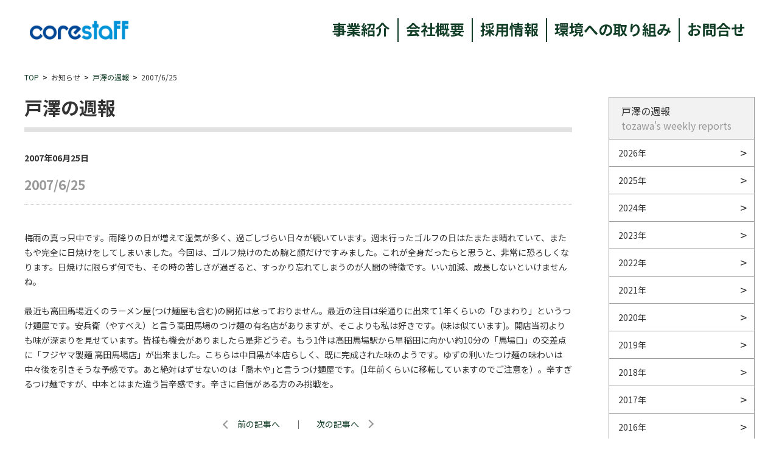

--- FILE ---
content_type: text/html; charset=utf-8
request_url: https://www.corestaff.co.jp/new/tozawa/detail/305
body_size: 22921
content:
<!DOCTYPE html><html lang="ja" prefix="og: http://ogp.me/ns# fb: http://ogp.me/ns/fb# article: http://ogp.me/ns/article#"><head>
<meta charset="UTF-8">
<meta content="width=device-width, initial-scale=1.0" name="viewport">
<title>2007/6/25 | コアスタッフ株式会社</title>
<meta content="" name="description">
<meta content="コアスタッフ株式会社,戸澤の週報" name="keywords">
<link href="https://fonts.googleapis.com" rel="preconnect">
<link crossorigin="" href="https://fonts.gstatic.com" rel="preconnect">
<link href="https://fonts.googleapis.com/css2?family=Noto+Sans+JP:wght@100;200;300;400;500;600;700;800;900&amp;display=swap" rel="stylesheet">
   <link href="/cms/corestaff/css/style.css" rel="stylesheet">
  <link href="/cms/corestaff/css/responsive.css" rel="stylesheet">
  <link href="/cms/corestaff/css/lower.css" rel="stylesheet">
  <link href="/cms/corestaff/css/add.css" rel="stylesheet">
<link href="/favicon.png" rel="icon" type="image/png">


<script src="/cms/corestaff/js/jquery-3.6.3.min.js"></script>
<script src="/cms/js/jquery.cookie.js" type="text/javascript"></script>
<script async="" src="/cms/js/site_async.js" type="text/javascript"></script>
<meta content="コアスタッフ株式会社" property="og:site_name">
<meta content="https://www.corestaff.co.jp/new/tozawa/detail/305" property="og:url">
<meta content="2007/6/25 | コアスタッフ株式会社" property="og:title">
<meta content="" property="og:description">
<meta content="" property="og:image">
<meta content="article" property="og:type">
<meta content="summary" name="twitter:card">





<script charset="UTF-8" defer="" src="/cms/js/smz_ma.js"></script>
<script>
__smz_ma={
	'hostname':'www.corestaff.co.jp'
	,'top_url':'/'
	,'is_internal':true
	,'bgcolor':'white'
};
</script>



<!-- ↓↓ cookie CDN ↓↓ -->
  <script crossorigin="anonymous" integrity="sha512-aUhL2xOCrpLEuGD5f6tgHbLYEXRpYZ8G5yD+WlFrXrPy2IrWBlu6bih5C9H6qGsgqnU6mgx6KtU8TreHpASprw==" referrerpolicy="no-referrer" src="https://cdnjs.cloudflare.com/ajax/libs/jquery-cookie/1.4.1/jquery.cookie.js"></script>
<!-- ↑↑ cookie CDN ↑↑ -->
<meta content="Cp2iwEwtFw0Se_xjB2wI-7fmzxnCk9ZHgo0hD2xr9TY" name="google-site-verification">

<!-- Google tag (gtag.js) -->
<script async="" src="https://www.googletagmanager.com/gtag/js?id=G-7CZ3YFKG5W"></script>
<script>
  window.dataLayer = window.dataLayer || [];
  function gtag(){dataLayer.push(arguments);}
  gtag('js', new Date());

  gtag('config', 'G-7CZ3YFKG5W');
</script>
<script>
  (function(i,s,o,g,r,a,m){i['GoogleAnalyticsObject']=r;i[r]=i[r]||function(){
  (i[r].q=i[r].q||[]).push(arguments)},i[r].l=1*new Date();a=s.createElement(o),
  m=s.getElementsByTagName(o)[0];a.async=1;a.src=g;m.parentNode.insertBefore(a,m)
  })(window,document,'script','https://www.google-analytics.com/analytics.js','ga');

  ga('create', 'UA-24896529-2', 'auto');
  ga('send', 'pageview');

</script>

<script async="" data-wovnio="key=DzroWy&amp;defaultLang=ja&amp;currentLang=ja&amp;urlPattern=path&amp;backend=true&amp;langParamName=wovn&amp;backendVersion=WOVN.proxy_0.14.1" src="https://j.wovn.io/1"></script><link href="https://www.corestaff.co.jp/new/tozawa/detail/305" hreflang="ja" rel="alternate"><link href="https://www.corestaff.co.jp/en/new/tozawa/detail/305" hreflang="en" rel="alternate"><link href="https://www.corestaff.co.jp/zh-CHS/new/tozawa/detail/305" hreflang="zh-Hans" rel="alternate"><link href="https://www.corestaff.co.jp/zh-CHT/new/tozawa/detail/305" hreflang="zh-Hant" rel="alternate"><link href="https://www.corestaff.co.jp/th/new/tozawa/detail/305" hreflang="th" rel="alternate"></head>

<body>


<div class="forcms_block"><header class="header_pc"><!-- ↓↓ トップ固定用 ↓↓ -->
<div class="header_inr container" id="header_fix">
<a class="header_logo" href="/"><img alt="corestaff TOP" src="/cms/corestaff/img/common/logo01.png"></a>
<div class="header_nav_cnt">
<div class="header_nav_up">
<a class="ec_link" href="https://www.zaikostore.com/zaikostore/" target="_blank">
<div class="txt"><span>半導体・電子部品<br>
モジュール製品の通販サイト</span></div>
<img alt="corestaffONLINE" src="/cms/corestaff/img/top/logo02.png"></a>
<!--<a class="language" href="#"><span>English</span><span>▽</span></a>--><!--
<div class="wovn-wrap">
<div class="wovn-languages"></div>
</div>
--></div>

<div class="header_nav_down">
<ul class="nav_menu">
<li class="item">
<a href="/service">事業紹介</a>
</li>
<li class="item">
<a href="/company">会社概要</a>
</li>
<li class="item JP only">
<a href="/recruit">採用情報</a>
</li>
<li class="item">
<a href="/company/environment">環境への取り組み</a>
</li>
<li class="item">
<a href="/contact">お問合せ</a>
</li>
</ul>
</div>
</div>
</div>
<!-- ↑↑ トップ固定用 ↑↑ --><!-- ↓↓ スクロール時表示用 ↓↓ -->

<div id="header_scroll">
<div class="container cnt">
<a class="header_logo" href="/"><img alt="corestaff TOP" src="/cms/corestaff/img/common/logo01.png"></a>
<ul class="nav_menu">
<li class="item">
<a href="/service">事業紹介</a>
</li>
<li class="item">
<a href="/company">会社概要</a>
</li>
<li class="item JP only">
<a href="/recruit">採用情報</a>
</li>
<li class="item">
<a href="/company/environment">環境への取り組み</a>
</li>
<li class="item">
<a href="/contact">お問合せ</a>
</li>
</ul>
</div>
</div>
<!-- ↑↑ スクロール時表示用 ↑↑ --></header>
<!-- ↓↓ レスポンシブ1000px以下用 ↓↓ -->

<header class="header_sp" id="header_sp">
<div class="header_inr container">
<a class="header_logo" href="/"><img alt="corestaff TOP" src="/cms/corestaff/img/common/logo01.png"></a>
<button class="burger"><span class="burger_center">　</span></button></div>

<div class="sp_nav">
<ul class="nav_menu">
<li class="item">
<a href="/service">事業紹介</a>
</li>
<li class="item">
<a href="/company">会社概要</a>
</li>
<li class="item JP only">
<a href="/recruit">採用情報</a>
</li>
<li class="item">
<a href="/company/environment">環境への取り組み</a>
</li>
<li class="item">
<a href="/contact">お問合せ</a>
</li>
<!--<li class="item">
<a class="language" href="#"><span>English</span><span>▽</span></a>
</li>-->
</ul>
<a class="ec_link" href="https://www.zaikostore.com/zaikostore/" target="_blank">
<div class="txt"><span>半導体・電子部品<br>
モジュール製品の通販サイト</span></div>
<img alt="corestaffONLINE" src="/cms/corestaff/img/top/logo02.png"></a>
</div>
</header>
<!-- ↑↑ レスポンシブ1000px以下用 ↑↑ --></div>

<main>

<script src="/cms/lib/js/structured_data/breadcrumbs.js"></script>
<div class="container">
<nav class="forcms_block" id="breadcrumb">
    <ol class="breadcrumb-list" role="list"><!-- パンくずリンク　<span class="breadcrumb-item"><a href="/">TOP</a></span> -->
<li class="breadcrumb-item"><a href="/">TOP</a></li><!--パンくずリンク
<span>&gt;</span>
--><!--パンくずラベル
<span>お知らせ</span>
-->
<li class="breadcrumb-item">お知らせ</li><!--パンくずリンク
<span>&gt;</span>
--><!-- パンくずリンク　<span class="breadcrumb-item"><a href="/new/tozawa">戸澤の週報</a></span> -->
<li class="breadcrumb-item"><a href="/new/tozawa">戸澤の週報</a></li><!--パンくずリンク
<span>&gt;</span>
--> <!--パンくずラベル
<span>2007/6/25</span>
-->
<li class="breadcrumb-item">2007/6/25</li></ol>
</nav>
</div>

  <div class="flex_col container">
  <div class="col_left">
<div class="forcms_block">
<h1 class="page_head">戸澤の週報</h1>
<p class="font-bold">2007年06月25日</p>

<h2 class="article_title">2007/6/25</h2>
<section class="article_detail">

梅雨の真っ只中です。雨降りの日が増えて湿気が多く、過ごしづらい日々が続いています。週末行ったゴルフの日はたまたま晴れていて、またもや完全に日焼けをしてしまいました。今回は、ゴルフ焼けのため腕と顔だけですみました。これが全身だったらと思うと、非常に恐ろしくなります。日焼けに限らず何でも、その時の苦しさが過ぎると、すっかり忘れてしまうのが人間の特徴です。いい加減、成長しないといけませんね。<br><br>最近も高田馬場近くのラーメン屋(つけ麺屋も含む)の開拓は怠っておりません。最近の注目は栄通りに出来て1年くらいの「ひまわり」というつけ麺屋です。安兵衛（やすべえ）と言う高田馬場のつけ麺の有名店がありますが、そこよりも私は好きです。(味は似ています)。開店当初よりも味が深まりを見せています。皆様も機会がありましたら是非どうぞ。もう1件は高田馬場駅から早稲田に向かい約10分の「馬場口」の交差点に「フジヤマ製麺 高田馬場店」が出来ました。こちらは中目黒が本店らしく、既に完成された味のようです。ゆずの利いたつけ麺の味わいは中々後を引きそうな予感です。あと絶対はずせないのは「喬木や｣と言うつけ麺屋です。(1年前くらいに移転していますのでご注意を）。辛すぎるつけ麺ですが、中本とはまた違う旨辛感です。辛さに自信がある方のみ挑戦を。

<div class="ta-c pager">

	<div class="btn-prev"><a href="https://www.corestaff.co.jp/new/tozawa/detail/304">前の記事へ</a></div>

｜

	<div class="btn-next"><a href="https://www.corestaff.co.jp/new/tozawa/detail/306">次の記事へ</a></div>

</div>
</section>

</div>
  </div>
  <div class="col_right">
<style>
.side_menu .item a{
    position: relative;
    }
.side_menu .item a:after{
    content: ">";
    width: 11px;
    position: absolute;
    top: 50%;
    right: 12px;
    transform: translateY(-50%);
    font-size: 20px;
}
</style>
<div class="forcms_block Archive">
  <ul class="side_menu">
    <li class="menu_head">戸澤の週報<span class="head_sub">tozawa's weekly reports</span></li>


    <li class="item">
      <a href="https://www.corestaff.co.jp/new/tozawa/date/2026">2026年<!--(5)--></a>
    </li>


    <li class="item">
      <a href="https://www.corestaff.co.jp/new/tozawa/date/2025">2025年<!--(52)--></a>
    </li>


    <li class="item">
      <a href="https://www.corestaff.co.jp/new/tozawa/date/2024">2024年<!--(53)--></a>
    </li>


    <li class="item">
      <a href="https://www.corestaff.co.jp/new/tozawa/date/2023">2023年<!--(51)--></a>
    </li>


    <li class="item">
      <a href="https://www.corestaff.co.jp/new/tozawa/date/2022">2022年<!--(52)--></a>
    </li>


    <li class="item">
      <a href="https://www.corestaff.co.jp/new/tozawa/date/2021">2021年<!--(54)--></a>
    </li>


    <li class="item">
      <a href="https://www.corestaff.co.jp/new/tozawa/date/2020">2020年<!--(53)--></a>
    </li>


    <li class="item">
      <a href="https://www.corestaff.co.jp/new/tozawa/date/2019">2019年<!--(52)--></a>
    </li>


    <li class="item">
      <a href="https://www.corestaff.co.jp/new/tozawa/date/2018">2018年<!--(52)--></a>
    </li>


    <li class="item">
      <a href="https://www.corestaff.co.jp/new/tozawa/date/2017">2017年<!--(51)--></a>
    </li>


    <li class="item">
      <a href="https://www.corestaff.co.jp/new/tozawa/date/2016">2016年<!--(53)--></a>
    </li>


    <li class="item">
      <a href="https://www.corestaff.co.jp/new/tozawa/date/2015">2015年<!--(51)--></a>
    </li>


    <li class="item">
      <a href="https://www.corestaff.co.jp/new/tozawa/date/2014">2014年<!--(52)--></a>
    </li>


    <li class="item">
      <a href="https://www.corestaff.co.jp/new/tozawa/date/2013">2013年<!--(52)--></a>
    </li>


    <li class="item">
      <a href="https://www.corestaff.co.jp/new/tozawa/date/2012">2012年<!--(53)--></a>
    </li>


    <li class="item">
      <a href="https://www.corestaff.co.jp/new/tozawa/date/2011">2011年<!--(44)--></a>
    </li>


    <li class="item">
      <a href="https://www.corestaff.co.jp/new/tozawa/date/2010">2010年<!--(53)--></a>
    </li>


    <li class="item">
      <a href="https://www.corestaff.co.jp/new/tozawa/date/2009">2009年<!--(52)--></a>
    </li>


    <li class="item">
      <a href="https://www.corestaff.co.jp/new/tozawa/date/2008">2008年<!--(53)--></a>
    </li>


    <li class="item">
      <a href="https://www.corestaff.co.jp/new/tozawa/date/2007">2007年<!--(51)--></a>
    </li>


    <li class="item">
      <a href="https://www.corestaff.co.jp/new/tozawa/date/2006">2006年<!--(37)--></a>
    </li>


    <li class="item">
      <a href="https://www.corestaff.co.jp/new/tozawa/date/2005">2005年<!--(43)--></a>
    </li>


    <li class="item">
      <a href="https://www.corestaff.co.jp/new/tozawa/date/2004">2004年<!--(52)--></a>
    </li>


    <li class="item">
      <a href="https://www.corestaff.co.jp/new/tozawa/date/2003">2003年<!--(52)--></a>
    </li>


    <li class="item">
      <a href="https://www.corestaff.co.jp/new/tozawa/date/2002">2002年<!--(52)--></a>
    </li>


    <li class="item">
      <a href="https://www.corestaff.co.jp/new/tozawa/date/2001">2001年<!--(44)--></a>
    </li>

  </ul>
</div>

<div class="forcms_block"><div class="bnr_cnt">
<ul class="bnr_wrap JP only">
<li class="bnr_item">
<a href="https://www.zaikostore.com/zaikostore/" target="_blank"><img alt="corestaffONLINE" src="/cms/corestaff/img/common/bnr01.png"></a>
</li>
<li class="bnr_item">
<a href="/recruit"><img alt="採用情報" src="/cms/corestaff/img/common/bnr02.jpg"></a>
</li>
<li class="bnr_item">
<a href="/cs_office"><img alt="コアスタッフの風景" src="/cms/corestaff/img/common/bnr03.png"></a>
</li>
<li class="bnr_item">
<a href="/new/tozawa"><img alt="戸澤の週報" src="/cms/corestaff/img/common/bnr04.jpg"></a>
</li>
<li class="bnr_item">
<a href="/company/csr/sdgs"><img alt="社会貢献活動" src="/cms/corestaff/img/common/bnr05.png"></a>
</li>
<li class="bnr_item">
<a href="/cms/event/1st_ZeroHub/"><img alt="物流センター" src="/cms/corestaff/img/common/bnr08.png"></a>
</li>
<li class="bnr_item">
<a href="/contact/form/MM"><img alt="メールマガジン登録" src="/cms/corestaff/img/common/bnr07.png"></a>
</li>
</ul>

<ul class="bnr_wrap EN only">
<li class="bnr_item">
<a href="https://www.zaikostore.com/zaikostore/" target="_blank"><img alt="corestaffONLINE" src="/cms/corestaff/img/common/bnr01_En.png"></a>
</li>
</ul>
</div>
</div>
  </div>
  <div class="to_top">
    <button class="top_btn"><img alt="" src="/cms/corestaff/img/common/top_arrow.png"></button>
  </div>
</div>
</main>


<div class="forcms_block"><footer class="footer default_footer">
<div class="container">
<div class="footer_menu_up">
<a class="top_link" href="/"><img alt="" src="/cms/corestaff/img/common/logo01.png"></a>
<ul class="ftmenu_up_nav">
<li class="item">
<a href="/rule">ご利用規約</a>
</li>
<li class="item">
<a href="/privacy">プライバシーポリシー</a>
</li>
<li class="item">
<a href="/contact">お問合せ</a>
</li>
<li class="item JP only">
<a href="/policy">反社会的勢力への基本方針</a>
</li>
</ul>

<p class="copy"><small>Copyright © corestaff Co.,Ltd. All Rights Reserved.</small></p>
</div>

<div class="footer_menu_down">
<div class="ftmenu_down_nav d_nav_1">
<p class="head">コアスタッフ株式会社</p>

<ul class="address">
<li>〒171-0022</li>
<li>東京都豊島区南池袋1-16-15<br>
ダイヤゲート池袋8F</li>
<li>TEL：03-5954-1360<br>FAX：03-5954-1363</li>
<li>mail：info@corestaff.co.jp</li>
</ul>

<p class="head JP only">古物営業法に基づく表記</p>

<ul class="antique JP only">
<li>氏名又は名称：</li>
<li>コアスタッフ株式会社</li>
<li>古物商許可番号：</li>
<li>東京都公安委員会 第305511408430号</li>
<li>交付 平成26年10月7日</li>
</ul>
</div>

<div class="ftmenu_down_nav d_nav_2">
<p class="head">会社案内</p>

<ul>
<li>
<a href="/company">会社概要</a>
</li>
<li>
<a href="/company/history">沿革</a>
</li>
<li class="JP only">
<a href="/service/info">サービス案内</a>
</li>
<li class="JP only">
<a href="/vision">当社の進む道</a>
</li>
<li>
<a href="/company/environment">環境品質への取り組み</a>
</li>
<li class="JP only">
<a href="/cs_office">コアスタッフの風景</a>
</li>
<li class="JP only">
<a href="/new/tozawa">戸澤の週報</a>
</li>
<li class="JP only">
<a href="/new/topics">製品リリース</a>
</li>
<li class="JP only">
<a href="/new/info">お知らせ</a>
</li>
<li class="JP only">
<a href="/about/press">プレスリリース・メディア掲載</a>
</li>
</ul>
</div>

<div class="ftmenu_down_nav d_nav_3">
<p class="head">事業内容</p>

<ul>
<li>
<a href="https://www.zaikostore.com/zaikostore/maker" target="_blank">代理店販売</a>
</li>
<li class="JP only">
<a href="https://www.zaikostore.com/zaikostore/jsp/hitotsu/index.jsp" target="_blank">ひとつから</a>
</li>
<li class="JP only">
<a href="https://www.zaikostore.com/zaikostore/ryosan_support" target="_blank">量産サポート</a>
</li>
<li>
<a href="https://www.zaikostore.com/zaikostore" target="_blank">CoreStaff ONLINE</a>
</li>
<li class="JP only">
<a href="https://www.zaikostore.com/zaikostore/altSearchTop" target="_blank">おきかえる</a>
</li>
<li class="JP only">
<a href="https://www.zaikostore.com/zaikostore/service/otorioki" target="_blank">おとりおき</a>
</li>
<li class="JP only">
<a href="https://www.corestaff.co.jp/cms/CoreONLINE/service/select/" target="_blank">せれくと</a>
</li>
<li class="JP only">
<a href="https://www.zaikostore.com/zaikostore/bomImport/contents" target="_blank">部品表（BOM）一括検索</a>
</li>
</ul>
</div>

<div class="ftmenu_down_nav d_nav_4">
<p class="head">サービス</p>

<ul>
<li class="JP only">
<a href="/service/info">サービス案内</a>
</li>
<li class="JP only">
<a href="https://www.zaikostore.com/zaikostore/jsp/hitotsu/index.jsp" target="_blank">ひとつから</a>
</li>
<li>
<a href="/service/urgent">緊急調達</a>
</li>
<li>
<a href="/service/24-hourrelay">24時間緊急調達リレー</a>
</li>
<li>
<a href="/service/guarantee">品質保証・解析サービス</a>
</li>
<li>
<a href="https://www.zaikostore.com/zaikostore/service/surplusStock_itaku" target="_blank">余剰在庫削減</a>
</li>
<li class="JP only">
<a href="/service/omatome">おまとめ便（代理購入）</a>
</li>
<li class="JP only">
<a href="/service/logistics">物流業務受託</a>
</li>
<li class="JP only">
<a href="/service/mimamori">みまもりくん</a>
</li>
<li class="JP only">
<a href="/service/EOLSearch">EOL品継続調査サービス</a>
</li>
<li class="JP only">
<a href="https://www.zaikostore.com/zaikostore/webDelivery/harnessInput">ハーネスWeb便</a>
</li>
</ul>
</div>

<div class="ftmenu_down_nav d_nav_5 isPC"><img alt="" class="QA" src="/cms/corestaff/img/common/iso_14001_2015.png">
<div class="asr_wrap"><img alt="" class="ASR" src="/cms/corestaff/img/common/iso_27001.png">
<p>JIS Q 27001:2023（ISO/IEC　27001:2022）</p>

<p>登録番号：J0372</p>

<p class="JP only">各事業所の登録範囲：本社経営企画部</p>
</div>
</div>
</div>

<div class="footer_menu_tablet">
<div class="ftmenu_down_nav d_nav_6">
<p class="head">コアスタッフ株式会社</p>

<ul class="address">
<li>〒171-0022</li>
<li>東京都豊島区南池袋1-16-15 ダイヤゲート池袋8F</li>
<li>TEL：03-5954-1360 / FAX：03-5954-1363</li>
<li>mail：info@corestaff.co.jp</li>
</ul>
</div>

<div class="ftmenu_down_nav d_nav_7 JP only">
<p class="head">古物営業法に基づく表記</p>

<ul class="antique">
<li>氏名又は名称：</li>
<li>コアスタッフ株式会社</li>
<li>古物商許可番号：</li>
<li>東京都公安委員会 第305511408430号</li>
<li>交付 平成26年10月7日</li>
</ul>
</div>
</div>

<div class="tab_copy isSP">
<div class="ftmenu_down_nav d_nav_5"><img alt="" class="QA" src="/cms/corestaff/img/common/iso_14001_2015.png">
<div class="asr_wrap"><img alt="" class="ASR" src="/cms/corestaff/img/common/iso_27001.png">
<p>JIS Q 27001:2014（ISO/IEC　27001:2013）</p>

<p>登録番号：J0372</p>

<p class="JP only">各事業所の登録範囲：本社経営企画部</p>
</div>
</div>

<p class="copy"><small>Copyright © corestaff Co.,Ltd. All Rights Reserved.</small></p>
</div>
</div>
</footer>
<!-- ↓↓ w750px以下スマートフォン用 ↓↓ -->

<footer class="footer sp_w750_footer">
<div class="container">
<ul class="ftmenu_up_nav">
<li class="item">
<a href="/company">会社案内</a>
</li>
<li class="item">
<a href="/rule">ご利用規約</a>
</li>
<li class="item">
<a href="/company/csr">社会貢献</a>
</li>
<li class="item">
<a href="/privacy">プライバシーポリシー</a>
</li>
<li class="item">
<a href="/service">事業紹介</a>
</li>
<li class="item">
<a href="/contact">お問合せ</a>
</li>
<li class="item JP only">
<a href="/service/info">サービス案内</a>
</li>
<li class="item JP only">
<a href="/policy">反社会的勢力の基本方針</a>
</li>
<li class="item JP only">
<a href="/new/topics">製品リリース</a>
</li>
<li class="item JP only">
<a href="/new/info">お知らせ</a>
</li>
</ul>

<div class="ftmenu_down_nav d_nav_1">
<p class="head">コアスタッフ株式会社</p>

<ul class="address">
<li>〒171-0022</li>
<li>東京都豊島区南池袋1-16-15 ダイヤゲート池袋8F</li>
<li>TEL：03-5954-1360 / FAX：03-5954-1363</li>
<li>mail：info@corestaff.co.jp</li>
</ul>

<p class="head JP only">古物営業法に基づく表記</p>

<ul class="antique JP only">
<li>氏名又は名称：</li>
<li>コアスタッフ株式会社</li>
<li>古物商許可番号：</li>
<li>東京都公安委員会 第305511408430号</li>
<li>交付 平成26年10月7日</li>
</ul>
</div>

<div class="ftmenu_down_nav d_nav_5"><img alt="" class="QA" src="/cms/corestaff/img/common/iso_14001_2015.png">
<div class="asr_wrap"><img alt="" class="ASR" src="/cms/corestaff/img/common/iso_27001.png">
<p>JIS Q 27001:2023（ISO/IEC　27001:2022）</p>

<p>登録番号：J0372</p>

<p class="JP only">各事業所の登録範囲：本社経営企画部</p>
</div>
</div>

<div class="footer_menu_up">
<a class="top_link" href="/"><img alt="" src="/cms/corestaff/img/common/logo01.png"></a>
<p class="copy"><small>Copyright © corestaff Co.,Ltd. All Rights Reserved.</small></p>
</div>
</div>
</footer>
<!-- ↑↑ w750px以下スマートフォン用 ↑↑ --></div>


    
<!-- ↓↓ スクリプト関連 ↓↓ -->

<link href="https://cdn.jsdelivr.net/npm/swiper@9/swiper-bundle.min.css" rel="stylesheet">
<script src="https://cdn.jsdelivr.net/npm/swiper@9/swiper-bundle.min.js"></script>
<link href="https://unpkg.com/aos@2.3.1/dist/aos.css" rel="stylesheet">
<script src="https://unpkg.com/aos@2.3.1/dist/aos.js"></script>
<script src="/cms/corestaff/js/script.js"></script>   



</body></html>

--- FILE ---
content_type: text/css
request_url: https://www.corestaff.co.jp/cms/corestaff/css/style.css
body_size: 12976
content:
* {
  margin: 0;
  padding: 0;
  box-sizing: border-box;
}

img {
  display: block;
  max-width: 100%;
  height: auto;
}

button {
  background-color: transparent;
  border: none;
  cursor: pointer;
  outline: none;
  padding: 0;
  appearance: none;
}

ul,
li {
  list-style: none;
}

html,
body {
  color: #133E27;
  font-size: 24px;
  font-family: "Noto Sans JP", "sans-serif";
  width: 100%;
  margin: 0 auto;
  overflow-x: hidden;
}

.cnt_txt {
  font-size: 31px;
  margin: 0 0 20px;
}

a {
  text-decoration: none;
  color: #133E27;
}

.container-1200 {
  max-width: 1200px;
  margin: 0 auto;
}

.container {
  max-width: 1200px;
  margin: 0 auto;
  /* box-sizing: content-box; */
}

.img_wrap {
  width: 100%;
  margin: 0 auto;
  margin-top: -35px;
}

header {
  position: fixed;
  top: 0;
  left: 0;
  right: 0;
  margin: 0 auto;
  z-index: 10;
}

.header_sp {
  display: none;
}

.header_inr {
  display: flex;
  justify-content: space-between;
}

.header_logo {
  width: 200px;
  height: 200px;
  background-color: #FAFCF8;
  display: flex;
  justify-content: center;
  /* 水平方向の中央揃え */
  align-items: center;
  /* 垂直方向の中央揃え */
}

.header_logo img {
  width: 90%;
  margin: 0 auto;
}

.header_nav_up {
  display: flex;
  justify-content: flex-end;
}

.ec_link {
  color: #FAFCF8;
  display: flex;
  align-items: center;
  font-size: 19px;
  line-height: 23.25px;
  background-color: #132427;
  padding: 25px 15px;
}

.ec_link .txt {
  margin-right: 20px;
  text-align: right;
}

.ec_link img {
  width: 165px;
}

.language span {
  display: block;
}

.language {
  display: flex;
  justify-content: center;
  align-items: center;
  padding: 0 15px;
}

.nav_menu {
  display: flex;
  justify-content: flex-end;
  align-items: center;
  padding-right: 15px;
  height: 100px;
}

.nav_menu .item {
  margin-right: 12px;
  padding-right: 12px;
  border-right: solid 2px;
  font-weight: bold;
  padding-bottom: 4px;
}

/* 最新のsafari用 */

_::-webkit-full-page-media, _:future, :root .nav_menu .item {
	padding-bottom: 0;
}

/* // 古いsafari用 */

@media screen and (-webkit-min-device-pixel-ratio:0) {
	::i-block-chrome, .nav_menu .item {
		padding-bottom: 0;
	}
}

.nav_menu .item:last-child {
  margin-right: 0;
  padding-right: 0;
  border-right: none;
}

#header_scroll {
  position: fixed;
  top: 0;
  left: 0;
  right: 0;
  margin: 0 auto;
  z-index: 10;
  background-color: #fff;
  display: none;
}

#header_scroll .cnt {
  display: flex;
  justify-content: space-between;
  align-items: center;
  padding: 30px 0;
}

#header_scroll .header_logo {
  background-color: transparent;
  width: 180px;
  height: auto;
}

#header_scroll .nav_menu {
  height: auto;
}

section {
  padding: 100px 0 130px;
}

.MV {
  background-image: url(/cms/corestaff/img/top/MVbg.jpg);
  background-size: cover;
  background-position: center center;
  padding: 245px 0 365px;
}

.MV_message h1 {
  font-size: 65px;
  line-height: 100px;
}

.MV_message h1.txt span {
  background-color: rgba(250, 252, 248, .8);
  padding: 0px 40px 0px;
  width: fit-content;
  display: block;
}

.MV_message .txt span:nth-of-type(2) {
  margin: 0 0 90px;
}

.MV_message .en {
  font-family: "Segoe Print";
  font-weight: bold;
  background-color: rgba(250, 252, 248, .8);
  padding: 8px 60px;
  -webkit-box-decoration-break: clone;
  box-decoration-break: clone;
}

.sec_head {
  font-size: 91px;
}

.AboutUs {
  background-color: #004795;
  position: relative;
}

.AboutUs::before {
  content: "";
  width: 0;
  height: 0;
  border-style: solid;
  border-width: 0 0 200px 100vw;
  border-color: transparent transparent #004895 transparent;
  position: absolute;
  top: -198px;
  left: 0;
}

.AboutUs,
.AboutUs a {
  color: #FAFCF8;
}

.readmore {
  position: relative;
  margin-left: 25px;
  font-size: 31px;
}

.readmore::before {
  content: "";
  width: 0;
  height: 0;
  border-style: solid;
  border-width: 15px 0 15px 20px;
  border-color: transparent transparent transparent #fafcf8;
  position: absolute;
  left: -25px;
  top: 50%;
  transform: translateY(-50%);
}

.about_img {
  width: 800px;
  margin-right: 100px;
  margin-left: auto;
}

.side_btns {
  position: fixed;
  right: -40px;
  bottom: 67px;
  z-index: 5;
  display: none;
}

.side_btns .item {
  width: 335px;
  display: flex;
  align-items: center;
  background-color: #FAFCF8;
  color: #133E27;
  border-radius: 40px 0 0 40px;
  padding: 4px;
  margin: 0 0 30px;
  transition: .3s;
  line-height: 1.1;
}

.side_btns .item:hover {
  transform: translateX(-40px);
}

.side_btns li:last-child .item {
  margin: 0 0 0;
}

.side_btns .btn_icon {
  width: 74px;
  margin-right: 20px;
}

.logo3 {
  width: 170px;
}

.Online {
  background-color: #AAD4E8;
  position: relative;
}

.Online::before {
  content: "";
  width: 0;
  height: 0;
  border-style: solid;
  border-width: 200px 0 0 100vw;
  border-color: transparent transparent transparent #AAD4E8;
  position: absolute;
  top: -198px;
  left: 0;
}

.Online .cnt_txt {
  margin: 0;
  width: fit-content;
}

.Online .readmore {
  margin-left: auto;
  text-align: right;
  display: block;
  width: fit-content;
  margin-top: 20px;
}

.arrow_g::before {
  border-width: 15px 0 15px 20px;
  border-color: transparent transparent transparent #133E27;
}

.sec_head img {
  width: 480px;
  margin: 0 0 50px;
}

.Company {
  padding: 100px 0 400px;
  color: #FAFCF8;
  background-color: #132427;
  background-image: url(/cms/corestaff/img/top/company_img.png);
  background-size: 900px;
  background-repeat: no-repeat;
  background-position: right top;
  position: relative;

}

.Company::before {
  content: "";
  width: 0;
  height: 0;
  border-style: solid;
  border-width: 0 0 200px 100vw;
  border-color: transparent transparent #132427 transparent;
  position: absolute;
  top: -198px;
  left: 0;
}

.Company::after {
  content: "";
  width: 200vw;
  height: 220px;
  position: absolute;
  bottom: -90px;
  left: -10vw;
  right: 0;
  margin: 0 auto;
  z-index: 2;
  background-color: #132427;
  filter: blur(40px);
}

.Company .readmore {
  color: #FAFCF8;
}

.online_img {
  width: 769px;
  margin-left: 30px;
}

.recruit {
  padding: 220px 0;
  background-image: url(/cms/corestaff/img/top/recruit_bg.jpg);
  background-size: cover;
  background-position: top center;
}

.rec_cnt {
  background-color: rgba(250, 252, 248, .75);
  text-align: left;
  width: fit-content;
  padding: 40px 0;
  margin: 0 auto;
}

.rec_cnt .head {
  font-size: 91px;
  font-weight: bold;
  line-height: 121px;
  margin: 0 0 45px;
  text-align: center;
}

.rec_cnt .txt {
  font-size: 31px;
  line-height: 54px;
  padding: 0 50px;
  margin: 0 0 50px;
}

.rec_cnt .readmore {
  display: block;
  width: fit-content;
  margin: 0 auto;
}

.Topics {
  background-color: #AAD4E8;
}

.Topics .sec_head {
  margin: 0 0 46px;
}

.slide_item {
  display: flex;
  align-items: flex-start;
}

.slide_img {
  width: 460px;
  margin-right: 50px;
}

.slide_cnt .head {
  font-size: 60px;
  line-height: 105px;
  font-weight: bold;
}

.slide_cnt .txt {
  font-size: 31px;
  line-height: 54.25px;
  margin: 0 0 30px;
}

.footer {
  background-color: #fff;
  padding: 20px 0;
  border-top: solid 1px #133E27;
  color: #000;
}

.footer a {
  color: #000;
}

.footer_menu_up {
  display: flex;
  align-items: center;
  margin: 0 0 35px;
}

.top_link {
  width: 213px;
  margin-right: 35px;
}

.ftmenu_up_nav {
  display: flex;
}

.ftmenu_up_nav .item {
  font-size: 16px;
  margin-right: 15px;
  line-height: 28px;
}

.ftmenu_up_nav .item:last-child {
  margin-right: 0;
}

.copy {
  font-size: 12px;
  line-height: 21px;
  margin: 0 0 0 auto;
}

.footer_menu_down {
  display: flex;
  justify-content: space-between;
}

.ftmenu_down_nav {
  font-size: 15px;
  line-height: 28px;
}

.ftmenu_down_nav:last-child {
  margin-right: 0;
}

.ftmenu_down_nav .head {
  font-weight: bold;
}

.address {
  margin: 0 0 30px;
}

.QA,
.ASR {
  width: 200px;
  margin: 0 auto;
}

.isSP {
  display: none;
}

.Topics {
  position: relative;
}

.to_top {
  max-width: 1200px;
  width: 100%;
  position: absolute;
  bottom: 0;
  left: 0;
  right: 0;
  margin: auto;
}

.top_btn {
  display: block;
  margin-right: 0;
  margin-left: auto;
  background-color: #133E27;
  padding: 20px;
}

.top_btn img {
  width: 28px;
}

.sp_w750_footer {
  display: none;
}

/*----------------------------
scroll_up ｜下から上へ出現
----------------------------*/
/* <!-- ↓↓ エフェクト用 ↓↓ --> */
.scroll_up {
  transition: 0.5s ease-in-out;
  transform: translateY(30px);
  opacity: 0;
}

.scroll_up.on {
  transform: translateY(0);
  opacity: 1.0;
}

/* <!-- ↑↑ エフェクト用 ↑↑ --> */


/* <!-- ↓↓ スライドカスタマイズ用 ↓↓ --> */
.swiper-container {
  position: relative;
  margin: 0 93px;
}

.swiper-container [class^="swiper-button-"]::after {
  content: "";
}

.swiper-container [class^="swiper-button-"] {
  width: 43px;
  height: 62px;
}

.swiper-container .swiper-button-prev {
  left: -93px;
}

.swiper-container .swiper-button-next {
  right: -93px;
}

/* <!-- ↑↑ スライドカスタマイズ用 ↑↑ --> */

/* TOP NEWS */

.news_img {
  width: 882px;
  margin: 0 auto;
}

.news {
  padding: 200px 0;
  background-color: #FAFCF8;
  position: relative;
}

.news::after {
  content: "";
  width: 200vw;
  height: 250px;
  position: absolute;
  top: -110px;
  left: -10vw;
  right: 0;
  margin: 0 auto;
  z-index: 2;
  background-color: #FAFCF8;
  filter: blur(40px);
}

.news .news_container {
  max-width: 1200px;
  margin: 0 auto;
}

.news .news_heading_box {
  display: flex;
  justify-content: space-between;
  margin-bottom: 1em;
  align-items: center;
}

.news .news_heading_box h2 {
  font-size: 18px;
}

.news .news_heading_box h2 span {
  font-size: 12px;
  display: block;
  width: fit-conten;
  font-weight: 400;
}

.r_content {
  display: flex;
  gap: 10px;
}

.list_more_btn {
  position: relative;
  font-size: 12px;
  display: inline-block;
  border: solid 1px #cdcdcd;
  padding: 0.2em 10px 0.2em 24px;
}

.list_more_btn:hover {
  border: solid 1px #7799cc;
  background-color: #f4faff;
  color: #2255aa;
}

.list_more_btn:before {
  content: "";
  position: absolute;
  top: 50%;
  left: 10px;
  transform: translateY(-50%);
  border: 4px solid transparent;
  border-left: 6px solid #0092D6;
}

.news .news_content {
  display: flex;
  gap: 20px;
  font-size: 14px;
  padding: 1em 0;
  border-top: 1px dotted #333333;
}

.news .news_content:last-child {
  border-bottom: 1px dotted #333333;
}

.news .news_content .date {
  font-weight: bold;
}

.news .news_content .title a {
  position: relative;
  display: flex;
  align-items: center;
  gap: 10px;
}

.news .news_content .title a span {
    display: block;
}

.news .news_content .title a:hover {
  color: #2255aa;
  text-decoration: underline;
}

.news .news_content .title a:before {
  content: "";
  display: block;
  border: 4px solid transparent;
  border-left: 6px solid #0092D6;
}

.footer_menu_tablet {
  display: none;
}


/*add 20230731*/

.news .news_content .title a span.smzpreview-article_data_baroon_s {
    display:inline-block;
}

.news .news_content .title a span.smzpreview-article_data_baroon_s span.smzpreview-baroon {
    display:none;
}
.news .news_content .title a span.smzpreview-article_data_baroon_s:hover span.smzpreview-baroon {
    display:inline-block;
}
/* プレビュー画面用 */
.cke_editable .container.scroll_up {
    opacity: 1.0;
}
dd .smzpreview-article_data_status {
    height: auto;
}
/* 20231101 ADD */
.wovn-wrap {
    display: flex;
    justify-content: center;
    align-items: center;
    padding: 0 15px;
}
.wovn-languages.wovn-is-visible {
    display: flex !important;
    width: 120px;
}
.wovn-wrap .wovn-languages.wovn-is-visible::after {
    content: "▽";
    display: flex;
    justify-content: center;
    align-items: center;
}
.wovn-wrap ul.wovn-lang-list li.wovn-switch:not(.selected) {
    display: none;
}
.wovn-wrap ul.wovn-lang-list:hover li.wovn-switch:not(.selected) {
    display: block;
}
/* 20231108 ADD */
.sp_nav {
    word-break: break-all;
}
@media screen and (max-width: 750px) {
    main .side_btns {
        right: -60px;
        bottom: 60px;
    }
}
.EN.only {
    display: none;
}

--- FILE ---
content_type: text/css
request_url: https://www.corestaff.co.jp/cms/corestaff/css/lower.css
body_size: 37869
content:
#header_fix{
  display: none;
}
#header_scroll{
  display: block;
}

main{
  padding-top: 95px;
  font-size: 14px;
  color: #333333;
  line-height: 24.5px;
}

.flex_col{
  display: flex;
  align-items: flex-start;
  position: relative;
  padding: 0 0 100px;
}

.col_left{
  max-width: 900px;
  width: 100%;
  margin-right: 60px;
  
}

.col_right{
  max-width: 240px;
  flex-basis: 240px;
  flex-shrink: 0;
}

.breadcrumb-list{
  display: flex;
  flex-wrap: wrap;
  align-items: center;
  padding: 20px 0;
}

.breadcrumb-item{
  font-size: 12px;
  margin-right: 20px;
  position: relative;
}

.breadcrumb-item::after{
  content: ">";
  font-weight: bold;
  position: absolute;
  top: 50%;
  right: -14px;
  transform: translateY(-50%);
}
.breadcrumb-item:last-child::after{
  content: none;
}

section{
  padding: 0;
  margin: 0 0 50px;
}

.page_head{
  font-size: 30px;
  font-weight: bold;
  padding: 0 0 15px;
  border-bottom: solid 8px #E2E2E2;
  margin: 0 0 30px;
}

.txt_head{
  font-size: 14px;
  font-weight: bold;
}

.sec01 p{
  margin: 0 0 30px;
}

.sec01 .txt_head{
  font-size: 16px;
  text-align: center;
}

.problem{
  display: flex;
  align-items: flex-start;
  justify-content: space-between;
  margin: 0 0 20px;
}

.problem_item{
  width: calc(100%/3 - 30px);
}
.problem_item img{
  width: 100%;
}
.sec_head{
  color: #999999;
  font-size: 18px;
  border-left: 5px solid #004795;
  padding-left: 6px;
 
}

.sec02 .logo_block{
  display: flex;
  align-items: flex-end;
  margin: 0 0 30px;
}

.sec02 .logo_block img{
  width: 220px;
  margin-right: 15px;
}

.cnt_block{
  margin: 0 0 30px;
}

.link_btn{
  display: block;
  width: fit-content;
  color: #0092D6;
  position: relative;
  padding-left: 15px;
}

.company_list .link_btn{
  padding-left: 20px;
}
.subsidiary .link_btn{
  margin-right: 40px;
}

.address_detail_box .left_box .link_btn{
  margin-right: 0;
}

.subsidiary .link_btn:first-child{
  width: 120px;
}

.link_btn::after{
  content: "";
  position: absolute;
  width: 0;
  height: 0;
  border-style: solid;
  border-width: 8px 0 8px 12px;
  border-color: transparent transparent transparent #0092D6;
  position: absolute;
  left: 0;
  top: 50%;
  transform: translateY(-50%);
}

.serv_list_wrap{
  margin: 0;
}

.serv_item{
  display: flex;
  align-items: flex-start;
  padding: 30px 0;
  border-bottom: dashed .25px #333333;
}

.serv_item:last-child{
  border: none;
}

.serv_item .txt_head{
  width: 200px;
  flex-shrink: 0;
}

.cnt_head{
  font-weight: bold;
}

.serv_item .cnt_head{
 font-size:14px;
}

.sec04 .serv_item{
  align-items: stretch;
}

.sec04 .txt_head{
  display: flex;
  align-items: center;
  justify-content: center;
  background-color: rgba(0, 146, 214, 0.300);
  color: #004795;
  width: 150px;
  margin-right: 50px;
}

/* .inr_col{
  display: flex;
  justify-content: center;
  color: #004795;
  width: 150px;
} */

.president_img img{
  max-width: 400px;
  width: 100%;
  margin: 0 auto 60px;
}
.recruiter_img img{
  max-width: 500px;
  width: 100%;
  margin: 0 auto 60px;
}

/* <!-- ↓↓ サイドメニュー ↓↓ --> */
.side_menu{
  margin: 0 0 40px;
}
.side_menu li{
  border: solid .25px #999999;
}
.side_menu .item{
  border-top: none;
}

.menu_head{
  font-size: 16px;
  padding: 10px 0 10px 20px;
  background-color: #F2F2F2;
}
.menu_head span{
  display: block;
  color: #999999;
}

.item_inr li{
  border: none;
  border-top: solid .25px #999999;
}
.side_menu a{
  display: block;
  padding: 10px 15px 10px 15px;
  color:#333333;
}
.item_inr li a{
  padding: 15px 15px 15px 30px;
}
.item_inr{
  display: none;
}
.btn_open{
  position: relative;
}
.btn_open::after{
  content: "";
  width: 11px;
  height: 1px;
  background-color: #000;
  position: absolute;
  top: 50%;
  right: 12px;
  transform: translateY(-50%);
}
.btn_open::before{
  content: "";
  width: 1px;
  height: 11px;
  background-color: #000;
  position: absolute;
  top: 50%;
  right: 17px;
  transform: translateY(-50%);
  transition: .3s;
}

.item .inr_open::before{
  transform:translate(0,-50%) rotate(90deg);
  opacity: 0;
}

.item_inr a{
  position: relative;
}

.item_inr a::after{
  content: ">";
  width: 11px;
  position: absolute;
  top: 50%;
  right: 12px;
  transform: translateY(-50%);
  font-size: 20px;
}

.item .btn_link{
  position: relative;
}

.item .btn_link::after {
  content: ">";
  width: 11px;
  position: absolute;
  top: 50%;
  right: 12px;
  transform: translateY(-50%);
  font-size: 20px;
}

.bnr_item{
  margin: 0 0 15px;
}
/* <!-- ↑↑ サイドメニュー ↑↑ --> */

@media screen and (max-width: 1000px){
  main {
    padding-top: 74px;
  }
  .flex_col{
    display: block;
    padding: 0 0 90px;
  }
  .col_right{
    max-width: 100%;
  }
  main .container{
    margin: 0 10%;
  }
  section{
    margin: 0 0 40px;
  }
    /*
  .sec01 .lead{
    font-size: 16px;
  }
    */
  .problem_item {
    width: calc(100%/3 - 13px);
}
    /*
.sec03 .sec_head,
.sec04 .sec_head{
  margin: 0;
}
    */
.to_top{
  padding: 0;
  left: 70px;
}
.president_img img{
  max-width: 464px;
}
.recruiter_img img{
  max-width: 400px;
}
.bnr_wrap{
  display: flex;
  flex-wrap: wrap;
  justify-content: center;
  gap: 10px;
}
.bnr_item {
    margin: 0;
    width: 32%;
    }
}
@media screen and (max-width: 1000px){
  .col_left {
    margin: 0 0 20px;
  } 
}

@media screen and (max-width: 750px){
  main {
    padding-top: 64px;
  }
  header .container,
  main .container{
    margin: 0 20px;
  }
  .col_left {
    margin: 0 0 20px;
  } 
  .page_head {
    font-size: 22px;
    text-align: center;
    border: none;
  }
  .problem{
    display: block;
    padding: 0 50px;
  }
  .problem_item{
    width: 100%;
    margin: 0 auto 20px;
  }
  .sec01 p{
    margin: 0 0 30px;
  }
  .sec02 .logo_block{
    display: block;
  }
  .sec02 .logo_block img {
    margin: 0 0 15px;
}
.to_top{
  left: 0;
}
.serv_item{
  display: block;
  border: none;
  padding: 10px 0;
}
.sec04 .txt_head{
  display: block;
  background-color: transparent;
}
.president_img img{
  max-width: 258px;
  margin: 0 auto 60px;
}
.recruiter_img img{
  max-width: 300px;
  margin: 0 auto 60px;
}
.message_txt p{
  margin: 0 0 30px;
}
.bnr_item{
  max-width: fit-content;
    width: 48%;
}
}
@media screen and (max-width: 350px){
  .problem{
    display: block;
    padding: 0;
  }
}

/* お問合せ */
.flex_box {
  display: flex;
  margin-left: 3em;
}
.flex_box.tel {
  align-items: flex-end;
  gap: 70px;
  margin-bottom: 30px;
}
.flex_box.mail {
  gap: 30px 80px;
  margin-top: 30px;
  flex-wrap: wrap;
}
.flex_box.mail:last-of-type {
  margin-bottom: 30px;
}
.flex_box dl {
  width: 40%;
  min-width: 240px;
}
.flex_box dl dt {
    font-weight: bold;
    margin-bottom: 10px;
}
.flex_box dl dt h3 {
    font-size: 14px;
}
.flex_box span {
    font-weight: bold;
}
.flex_box span.icon_tel {
    background-image: url('/cms/corestaff/img/common/TEL.png');
    background-size: 23px 23px;
    background-repeat: no-repeat;
    background-position: left center;
    padding-left: 32px;
    display: inline-block;
    line-height: 2;
	font-size: 16px;
}
.flex_box span.pd-r_5 {
    padding-right: 5px;
}
@media screen and (max-width: 1000px){}
@media screen and (max-width: 750px){
    .flex_box {
        display: block;
        margin-left: 0;
    }
    .flex_box.tel p:first-child {
        margin-bottom: 10px;
    }
    .flex_box.mail dl {
        margin-bottom: 30px;
    }
}

/* 汎用 */
.mg-l_1 {
    margin-left: 1em;
}

ol.decimal {
    padding-left: 1em;
}

ol.decimal > li {
    list-style: decimal;
    margin-bottom: 20px;
}

ol.decimal.mb0 > li {
    margin-bottom: 0;
}

ul.disc {
    padding-left: 1em;
}

ul.disc > li {
    list-style: disc;
}

ul.disc > li.annotation {
    list-style: none;
    font-size: 12px;
}

ul.number {
    counter-reset: number 0;
}

ul.number > li:before {
    counter-increment: number 1;
    content: "(" counter(number) ") ";
}

.sec_sub_head {
    font-size: 14px;
    font-weight: bold;
    margin-bottom: 20px;
}

.sec_sub_head.primary {
    color: #004795;
}

.mgbt0 {
    margin-bottom: 0;
}

.mgbt10 {
    margin-bottom: 10px;
}

.mgbt20 {
  margin-bottom: 20px ;
}

.mgbt30 {
  margin-bottom: 30px ;
}

.mgbt40 {
  margin-bottom: 40px ;
}

.mgbt50 {
  margin-bottom: 50px ;
}

.pd-l_1 {
    padding-left: 1em;
}

.pd-l_2 {
    padding-left: 2em;
}

.ta-r {
    text-align: right;
}

.ta-c {
    text-align: center;
}

.font-bold {
    font-weight: bold;
}

.label {
    font-size: 14px;
    width: fit-content;
    padding: 2px 10px;
    color: #ffffff;
}

.label.primary {
    background-color: #004795;
}

.label.secondary {
    background-color: #CC0000;
}

.label.third {
    background-color: #39B54A;
}

.disc_blue li {
  position: relative;
  padding-left: 1em;
  margin-bottom: 5px;
}

.disc_blue li::before {
  content: "";
  position: absolute;
  top: 10px;
  left: 0;
  width: 5px;
  height: 5px;
  background: #0092D6;
  border-radius: 50%;
}

.color_primary {
    color: #004795;
}
.article_list {
    display: flex;
    width: 100%;
    border-bottom: 1px dotted #333333;
}
.article_list dt {
    font-weight: bold;
    width: 25%;
    padding: 20px 0;
    float: left;
}
.article_list dd {
    width: 75%;
    padding: 20px 0;
    float: right;
}

.article_list dd a {
    display: inline-flex;
}

.article_list dd a span {
    display: inline-block;
    padding-right: 2em;
}

.article_title {
    padding: 20px 0;
    width: 100%;
    border-bottom: 1px dotted #ccc;
    margin-bottom: 2em;
    color:#999;
}
.article_detail {
    margin-bottom:3em;
}

.article_detail img {
   display: inline-block;
}


.pager {
    margin:3em 0;
    clear: both;
}

.btn-prev, .btn-next {
    display: inline-flex;
    padding: 0 20px;
}

.btn-prev a:before {
    content: '';
    display: block;
    position: absolute;
    width: 8px;
    height: 8px;
    border-style: solid;
    border-width: 0 2px 2px 0;
    transform: translate(-220%, 80%) rotate(135deg);
    border-color: #999;
}
.btn-next a:after {
  content: '';
    display: block;
    position: absolute;
    width: 8px;
    height: 8px;
    border-style: solid;
    border-width: 0 2px 2px 0;
    transform: translate(820%, -170%) rotate(-45deg);
    border-color: #999;
}

@media screen and (max-width: 1000px){
    .article_detail img {
        height: auto!important;
    }
}
@media screen and (max-width: 750px){

    .article_list {
        display: block;
    }
    .article_list dt {
        width: 100%;
        float: none;
        padding:20px 0 0;
    }
    .article_list dd {
        width: 100%;
        float: none;
        padding:0 0 20px;
    }
}

/* 環境品質への取組み */
.certification_box {
  display: flex;
  gap: 60px;
}
@media screen and (min-width: 751px){
    .certification_box .iso_logo {
        width: 50%;
    }
}
@media screen and (max-width: 750px){
    .certification_box {
      display: block;
    }
    .certification_box p {
        width: fit-content;
        margin: 0 auto;
    }
    .certification_box .iso_logo {
        width: 80%;
        margin: 0 auto 20px;
    }
}

/* 会社案内・概要 */
.company_list {
    display: flex;
    border-bottom: 1px dotted #333333;
    padding: 20px 0;
}

.company_list.subsidiary {
    border-bottom: 0;
}

.company_list dt {
    font-weight: bold;
    width: 25%;
    flex-shrink: 0;
}

.company_list dd {
    width: 75%;
    flex-shrink: 0;
}

.director_list > li {
    display: flex;
}

.director_list > li span {
    display: block;
}

.director_list > li span.director,
.director_list > li span.name {
    width: 15%;
}
    @media screen and (max-width: 1000px){
      .director_list > li span.director,
.director_list > li span.name {
    width: 18%;
}
    }
.director_list > li span.ruby {
    width: 35%;
}
@media screen and (max-width: 1000px){
      .director_list > li span.ruby {
       width: 38%;
     }
    }


.director_list > li span.supp {
    width: fit-content;
}

.address_box {
    padding-bottom: 20px;
    border-bottom: 1px dotted #333333; 
}

.address_box:nth-child(n + 2) {
    margin-top: 10px;
}

.address_box:last-child {
    border-bottom: none;
}

.address_name {
    display: flex;
    margin-bottom: 10px;
    width: 220px;
}

.address_name.subsidiary {
    width: 100%;
}
.subsidiary .branchname{
 width:fit-content;
}
.branchname {
    color: #61B304;
    font-weight: bold;
    width: 112px;
    margin-right: 17px;
}

.address_detail_box {
    display: flex;
   /* gap: 50px; */
}

.address_detail_box .left_box {
    flex-basis: 120px;
}
 
.address_detail {
    display: none;
}

.address_box.current .address_name .link_btn:nth-of-type(1)::after {
    border-width: 0 8px 12px 8px;
    border-color: transparent transparent #0092D6 transparent;
}

.supplier_list {
    display: flex;
    flex-wrap: wrap;
    margin-bottom: 20px;
    gap:0 16px;
}

.supplier_list li {
    width: calc((100% / 2) - 16px);
    padding: 5px 0;
}

.current .address_detail_box > .link_btn {
    display: none;
}

@media screen and (max-width: 1000px){
    .address_detail_maparea iframe {
        width: 100%;
        height: 200px;
    }
}

@media screen and (max-width: 750px){
    .company_list {
       display: block;
       border-bottom: none;
       padding: 10px 0;
    }

    .company_list dt {
        width: 100%;
    }

    .company_list dd {
        width: 100%;
    }
    
    .company_list {
        display: block;
        border-bottom: none;
    }
    
    .director_list > li {
        display: block;
    }
    
    .director_list > li span.director,
    .director_list > li span.name {
        width: 100%;
    }

    .director_list > li span.name {
        text-indent: 1em;
    }

    .director_list > li span.ruby {
        display: none
    }
    
    .director_list > li span.supp {
        text-indent: 2em;
    }
    
    .supplier_list li {
        width: 100%;
    }
    
    .address_box {
        border-bottom: 0;
    }
    
    .address_name,
    .address_detail_box {
        display: block;
    }
    
    .current .address_name.subsidiary > .link_btn:nth-of-type(2) {
        display: none;
    }
    
    .current .address_detail_box > .link_btn {
        display: block;
    }
}

/* 社会貢献 */
.sdgs_img {
    width: fit-content;
    margin: 0 auto;
    margin-bottom: 50px;
}

.sdgs_nav {
    margin: 30px 0 60px;
}

.sdgs_nav ul {
    display: grid;
    grid-template-columns: repeat(3, 1fr);
    grid-template-rows: repeat(2, 1fr);
    grid-column-gap: 0px;
    grid-row-gap: 0px;
    gap: 30px;
}

.sdgs_nav li {
    width: 280px;
    height: 180px;
    background-repeat: no-repeat;
    background-size: cover;
}

.sdgs_nav li.environment {
    background-image: url(/cms/corestaff/img/company/sdgs/nav_img1.jpg);
}

.sdgs_nav li.productivity {
    background-image: url(/cms/corestaff/img/company/sdgs/nav_img2.jpg);
}

.sdgs_nav li.sustainable {
    background-image: url(/cms/corestaff/img/company/sdgs/nav_img3.jpg);
}

.sdgs_nav li.work {
    background-image: url(/cms/corestaff/img/company/sdgs/nav_img4.jpg);
}

.sdgs_nav li.society {
    background-image: url(/cms/corestaff/img/company/sdgs/nav_img5.jpg);
}

.sdgs_nav li.attempt {
    background-image: url(/cms/corestaff/img/company/sdgs/nav_img6.jpg);
}

.sdgs_nav li a{
    font-size: 44px;
    color: #ffffff;
    display: flex;
    width: 100%;
    height: 100%;
    align-items: center;
    justify-content: center;
    font-weight: bold;
    text-shadow: -1px 0px 20px #717071;
    text-align: center;
    line-height: 1.15;
}

.sdgs_section_box {
    margin-bottom: 120px;
}

.sdgs_section_box .annotation {
    font-size: 12px;
    color: #717071;
}

/*
.sdgs_section_box:last-child {
    margin-bottom: 0px;
}
*/

.sdgs_container {
    display: flex;
    align-items: flex-start;
    gap: 50px;
}

.sdgs_container .sdgs_img_wrap {
    min-width: 400px;
}

.sdgs_container .txt_area h3 {
    font-size: 14px;
    line-height: 1.5;
    margin-bottom: 6px;
}

.sdgs_container .txt_area ol li{
    margin-bottom: 6px;
    margin-left: 1em;
    text-indent: -1em;
}

.sdgs_img_area {
    display: flex;
    justify-content: center;
    gap: 50px;
    margin-top: 20px;
}

.sdgs_link_container {
    margin-top: 50px;
    display: flex;
    justify-content: space-around;
}

.sdgs_link_container.justify-start {
    justify-content: flex-start;
    margin-left: 100px;
    gap: 200px;
    align-items: center;
}

.sdgs_link_container .fund {
    width: 250px;
}

.sdgs_link_container .fund.sp {
    display: none;
}

.sdgs_link_container .annotation {
    display: block;
}

.sdgs_link_container p {
    position: relative;
}

.sdgs_link_container .tomonin,
.sdgs_link_container .kifu {
text-shadow:1px 1px 0 #FFF, -1px -1px 0 #FFF,
              -1px 1px 0 #FFF, 1px -1px 0 #FFF,
              0px 1px 0 #FFF,  0-1px 0 #FFF,
              -1px 0 0 #FFF, 1px 0 0 #FFF;
}

.sdgs_link_container .tomonin span {
    position: absolute;
    top: -6px;
    left: 84px;
    width: 100px;
    height: 84px;
    z-index: -1;
}

.sdgs_link_container .kifu span {
    position: absolute;
    top: 50%;
    left: -40px;
    transform: translateY(-50%);
    width: 85px;
    height: 149px;
    z-index: -1;
}


@media screen and (max-width: 1000px){
    .sdgs_nav li {
        width: 100%;
        height: 150px;
    }
    .sdgs_nav li a {
        font-size: 32px;
    }
    .sdgs_container .sdgs_img_wrap {
        min-width: 333px;
    }
    .sdgs_link_container .fund {
        width: 150px;
    }
}

.sdgs_img_wrap img{
 width:100%;
}

@media screen and (max-width: 750px){
    .sdgs_nav {
        margin: 60px 0 80px;
    }
    .sdgs_nav ul {
        display: block;
    }
    .sdgs_nav li {
        height: auto;
        margin-bottom: 20px;
    }
    .sdgs_nav li.environment,
    .sdgs_nav li.productivity,
    .sdgs_nav li.sustainable,
    .sdgs_nav li.work,
    .sdgs_nav li.society,
    .sdgs_nav li.attempt{
        background-image: none;
    }
    .sdgs_nav li a {
        font-size: 18px;
        color: #333333;
        text-shadow: none;
    }
    .sdgs_section_box {
        margin-bottom: 60px;
    }
    .sdgs_container {
        gap: 20px;
        flex-direction: column;
    }
        .sdgs_container .txt_area {
        width:100%;
    }
    .sdgs_img_area {
        gap: 20px;
        margin-top: 20px;
    }
    .sdgs_link_container {
        flex-direction: column;
        align-items: center;
        gap: 20px;
    }
    .sdgs_link_container.justify-start {
        margin-left: 0;
        gap: 20px;
    }
    .sdgs_link_container .tomonin span,
    .sdgs_link_container .kifu span {
        display: none;
    }
    .sdgs_link_container .fund {
        width: auto;
    }
    .sdgs_link_container .fund.pc {
        display: none;
    }
    .sdgs_link_container .fund.sp {
        display: block;
    }
    .sdgs_container .sdgs_img_wrap {
    width: 100%;
    min-width: 0px;
}
}

/* 新卒採用 */
.newsworker_kv {
    width: 100%;
    height: 405px;
    background-image: url('/cms/corestaff/img/recruit/newworker/newtop.jpg');
    background-repeat: no-repeat;
    background-size: cover;
    background-position: center;
    font-weight: bold;
    color: #ffffff;
    text-align: center;
    text-shadow: 0px 0px 16px #000000;
    margin-bottom: 60px;
}

.newsworker_kv .headline {
    font-size: 36px;
    padding-top: 100px;
}

.newsworker_kv .thought {
    font-size: 18px;
    margin-top: 80px;
}

.newsworker_nav ul {
    display: flex;
    justify-content: center;
    gap: 100px;
}

.newsworker_nav ul a {
    font-size: 18px;
    display: flex;
    border: 1px solid;
    border-radius: 0.75em;
    width: 144px;
    height: 34px;
    align-items: center;
    justify-content: center;
    padding-bottom: 2px;
}

.newsworker_nav {
    margin-bottom: 100px;
}

.newsworker_box {
    display: flex;
    margin-bottom: 40px;
    gap: 60px;
    align-items: center;
}

.newsworker_box h2{
  font-size:18px;
}

.newsworker_box.reverse {
    flex-direction: row-reverse;
}

.newsworker_box .img_section {
    width: 450px;
}

.newsworker_box .txt_section {
    text-align: center;
}

.newsworker_box .txt_section p {
    margin-top: 20px;
}

.newsworker_sec {
    text-align: center;
}

.newsworker_sec h2 {
    font-size: 18px;
    margin-bottom: 20px;
}

.newsworker_sec p {
    margin-bottom: 20px;
}

.newsworker_sec a {
    width: fit-content;
    display: block;
    margin: 0 auto;
    border: 1px solid #333333;
    padding: 20px 40px;
    border-radius: 0.75em;
}

@media screen and (max-width: 1000px){
    .newsworker_box {
        gap: 40px;
    }
    .newsworker_box .img_section {
        width: 375px;
    }
}
@media screen and (max-width: 750px){
    .newsworker_kv {
/*        height: 362px;*/
        height: 442px;
        background-image: url(/cms/corestaff/img/recruit/newworker/newtop_m.jpg);
        line-height: 1.15;
        margin-bottom: 40px;
    }
    .newsworker_kv .headline {
        padding-top: 70px;
    }
    .newsworker_kv .thought {
        line-height: 1.5;
        width: 78%;
        margin: 0 auto;
        margin-top: 40px;
    }
    .newsworker_nav {
        margin-bottom: 60px;
    }
    .newsworker_nav ul {
        gap: 40px;
        flex-wrap: wrap;
    }
    .newsworker_box {
        margin-bottom: 80px;
        gap: 0;
        flex-direction: column-reverse;
    }
    .newsworker_box .img_section {
        width: 100%;
        margin: 0 auto;
    }
    .newsworker_box.reverse {
        flex-direction: column-reverse;
    }
    .newsworker_sec a {
        width: 80%;
        padding: 10px 20px;
    }
    .newsworker_sec h2 {
        margin-bottom: 10px;
    }
    .newsworker_sec {
   	  margin-bottom:80px;
    }
}


@media screen and (max-width: 390px){
    .newsworker_kv .headline {
        padding-top: 20px;
    }
}
@media screen and (max-width: 300px){
.newsworker_kv .headline {
        font-size:32px;
    }
    .newsworker_kv .thought {
    font-size: 16px;
}
}

/* 沿革 */
.history_list {
    display: flex;
    flex-wrap: wrap;
    row-gap: 40px;
}

.history_list dt {
    width: 20%;
}

.history_list dd {
    width: 80%;
}

@media screen and (max-width: 1000px){
    .history_list{
     margin: 0 auto 40px;
    }
}

@media screen and (max-width: 750px){
    .history_list {
        row-gap: 0;
    }
    .history_list dt,
    .history_list dd {
        width: 100%;
    }
    .history_list dd {
        margin-bottom: 20px;
    }
     .history_list{
     margin: 0 auto;
    }
}

/* ITストア */
.maker_list_pc {
    display: grid;
    grid-template-columns: repeat(4, 1fr);
    grid-template-rows: repeat(3, 1fr);
    grid-column-gap: 60px;
    grid-row-gap: 40px;
    align-items: center;
    width: 92%;
    margin: 0 auto;
    text-align: center;
}
@media screen and (max-width: 1000px){
      .maker_list_pc{
        grid-row-gap: 0px;
      }
    }

.maker_list_img{
    display: flex;
    flex-direction: column;
    align-items: center;
    justify-content: center;
    height: 100px;
}

.maker_list_pc li .img_mini {
    width: 30%;
}

.maker_swipe_list {
    display: none !important;
}

@media screen and (max-width: 750px){
    .maker_list_pc {
        display: none;
    }
    .maker_swipe_list {
        display: block !important;
    }
    .maker_list_sp {
        display: grid;
        grid-template-columns: repeat(2, 1fr);
        grid-template-rows: repeat(2, 1fr);
        grid-column-gap: 40px;
        grid-row-gap: 20px;
    }
    .maker_list_sp li {
        display: flex;
        flex-direction: column;
        align-items: center;
        justify-content: flex-end;
        height: 100px;
    }
    .maker_list_sp li .img_mini {
        width: 30%;
    }
    .maker_swipe_list .swiper-pagination {
        position: relative;
        margin-top: 20px;
    }
    .maker_swipe_list .swiper-pagination-bullet-active {
        background-color: #333333;
    }
}

/* 試作おまかせ便 */
.omakase_img {
    margin-bottom: 20px;
}

.omakase_img img.sp {
    display: none;
}

.dot_list li {
    text-indent: -1em;
    padding-left: 1em;
}
.dot_list li::before {
    content: '・';
    color: #0092D6;
}

.flex_wrap {
    display: flex;
}

.flex_wrap > * {
    margin-left: 20px;
}

.flex_wrap.align-center {
    align-items: center;
}

.procedure {
    display: flex;
    gap: 20px;
    justify-content: center;
}

.procedure.upper {
    align-items: flex-end;
}

.procedure .procedure_box {
    position: relative;
    counter-increment: heading_cnt;
    width: 180px;
    background-color: #7EC7EF;
    padding: 14px 6px;
}

.procedure .procedure_box:before {
    content: '>';
    display: block;
    position: absolute;
    color: #333333;
    top: 50%;
    right: -14px;
    transform: translateY(-50%);
}

@media screen and (max-width: 750px){
  .procedure .procedure_box:before{
    content: none;
  }
.procedure .procedure_box::after {
    content: "";
    width: 12px;
    height: 12px;
    background-color: transparent;
    border: solid 1px #333333;
    transform: rotate(45deg);
    clip-path: polygon(0 100%, 100% 100%, 100% 0);
    position: absolute;
    bottom: -11px;
    right: 0;
    left: 0;
    margin: auto;
   }
}

.procedure.upper .procedure_box:last-of-type:before,
.procedure.lower .procedure_box:last-of-type:before {
    content: none;
}

.procedure.upper .procedure_box:last-of-type:after,
.procedure.lower .procedure_box:last-of-type:after {
    content: none;
}

.procedure .procedure_box .procedure_box_title {
    position: relative;
    font-size: 18px;
    font-weight: bold;
    color: #ffffff;
    text-align: center;
    border-bottom: 1px solid #ffffff;
    padding-bottom: 4px;
}
@media screen and (max-width: 1000px){
    .procedure .procedure_box .procedure_box_title{
     padding-left: 8px;
    }
}

.procedure .procedure_box .procedure_box_title:before {
    content: counter(heading_cnt);
    position: absolute;
    top: 0;
    left: 0;
}

.procedure.lower {
    margin-top: 20px;
}

.procedure.lower  {
    counter-increment: heading_cnt 2;
}

.speech_bubble {
    position: relative;
    width: 376px;
    background-color: #E6F2FB;
    line-height: 1.15;
    padding: 4px;
}

.speech_bubble:before {
    content: '';
    position:absolute;
    top: 10px;
    left: -10px;
    width: 0;
    height: 0;
    border-style: solid;
    border-right: 10px solid transparent;
    border-left: 10px solid transparent;
    border-bottom: 60px solid #e6f2fb;
    border-top: 0;
    transform: rotate(230deg);
    z-index: -1;
}

.omakase_box {
    width: fit-content;
    border: 1px solid #333333;
    font-size: 18px;
    font-weight: bold;
    line-height: 2;
    padding: 20px 60px;
    margin: 0 auto;
    text-align: center;
}

@media screen and (max-width: 750px){
    .omakase_img img.pc {
        display: none;
    }
    .omakase_img img.sp {
        display: block;
    }
    .procedure {
        flex-direction: column;
    }
    .procedure .procedure_box {
        width: 100%;
        padding: 6px;
    }
    .procedure .procedure_box .procedure_box_title {
        width: 180px;
        margin: 0 auto;
        padding-left: 20px;
    }
    .procedure .procedure_box .procedure_box_txt {
        text-align: center;
    }
    .speech_bubble {
        width: 100%;
    }
    .speech_bubble:before {
        top: -30px;
        left: 40px;
        transform: rotate(50deg);
    }
    .omakase_box {
        padding: 10px;
    }
}

/* 事業紹介 */
.service_container {
    display: flex;
    gap: 60px;
}

.service_img_wrap {
    max-width: 200px;
}

@media screen and (max-width: 750px){
    .service_container {
        flex-direction: column-reverse;
        gap: 10px;
    }
    .service_img_wrap {
        margin: 0 auto;
    }
}

/* 社会貢献活動 */
.csr_nav {
    margin-bottom: 40px;
    display: flex;
    justify-content: space-between;
}

.csr_nav h2 a {
    display: flex;
    justify-content: center;
    align-items: center;
    display: flex;
    width: 400px;
    height: 80px;
    text-align: center;
    background-repeat: no-repeat;
    color: #ffffff;
    text-shadow: 0px 2px 10px #000000;
    font-size: 26px;
    font-weight: bold;
}

.csr_nav h2 a.btn1 {
    background-image: url(/cms/corestaff/img/company/csr/menu_01_pc.png);
}

.csr_nav h2 a.btn2 {
    background-image: url(/cms/corestaff/img/company/csr/menu_02_pc.png);
}

.csr_flex_head {
    display: flex;
    align-items: center;
    justify-content: center;
    gap: 40px;
}

.csr_flex_head p {
    font-size: 35px;
    font-weight: bold;
    color: #009EE2;
    line-height: 1.5;
}

.csr_flex_box {
    display: flex;
    align-items: center;
    margin-top: 40px;
    gap: 40px;
}

.csr_flex_box.reverse {
    flex-direction: row-reverse;
}

.csr_flex_box p.w350 {
    max-width: 350px;
}

.csr_list_pc {
    display: grid;
    grid-template-columns: repeat(5, 1fr);
    grid-template-rows: repeat(4, 1fr);
    grid-column-gap: 20px;
    grid-row-gap: 0px;
    justify-items: center;
    align-items: center;
}

.csr_list_pc li {
    text-align: center;
}

.csr_list_pc a{
   color:#333333;
}

.csr_swipe_list {
    display: none;
}

@media screen and (max-width: 1000px){
    .csr_nav {
        width: 100%;
    }
    .csr_nav h2 {
        width: 46%;
    }
    .csr_nav h2 a {
        width: 100%;
        background-size: cover;
        background-position: center;
        border-radius: 2em;
    }
    .csr_nav h2 a.btn1 {
        background-image: url(/cms/corestaff/img/company/csr/menu_01_sp.png);
    }
    .csr_nav h2 a.btn2 {
        background-image: url(/cms/corestaff/img/company/csr/menu_02_sp.png);
    }
}

@media screen and (max-width: 750px){
    .csr_nav {
        flex-direction: column;
        gap: 20px;
    }
    .csr_nav h2 {
        width: 100%;
    }
    .csr_flex_head {
        flex-direction: column-reverse;
    }
    .csr_flex_head p {
        font-size: 28px;
        text-align: center;
    }
    .csr_flex_box {
        flex-direction: column;
    }
    .csr_flex_box.reverse {
        flex-direction: column;
    }
    .csr_list_pc {
        display: none;
    }
    .csr_swipe_list { 
        display: block;
        margin-bottom: 50px;
    }
    .csr_list_sp {
        display: grid;
        grid-template-columns: repeat(2, 1fr);
        grid-template-rows: repeat(2, 1fr);
        grid-column-gap: 40px;
        grid-row-gap: 0px;
        justify-items: center;
        align-items: center;
        text-align: center;
    }
    .csr_list_sp a{
      color:#333333;
    }
}


/* 当社の進む道 */
.vision_list {
    display: flex;
    justify-content: space-between;
    gap: 20px;
}

.vison_list_box {
    display: flex;
    flex-direction: column;
    align-items: center;
    gap: 20px;
    max-width: 275px;
    width: 100%;
}

.vison_list_box h3 {
    background-color: #004795;
    color: white;
    width: fit-content;
    padding: 2px 14px;
    font-size: 14px;
}

.vison_list_box.second_color h3 {
    background-color: #0092D6;
}

.vison_list_box .read {
    text-align: center;
    font-weight: bold;
}

.vison_list_box .link_btn {
    font-size: 12px;
}

.vison_list_box ul {
    width: 100%;
    text-align: center;
    display: flex;
    flex-direction: column;
    gap: 10px;
}

.vison_list_box ul li {
    background-color: #004795;
    color: #ffffff;
    padding: 10px 0;
    line-height: 1.15;
}

.vison_list_box.second_color ul li {
    background-color: #0092D6;
}

.vison_list_box .arrow {
    width: 8%;
}

.vison_list_box .vision_answer {
    width: 100%;
    padding: 4px 0;
    color: #ffffff;
    font-weight: bold;
    background-color: #CC0000;
    text-align: center;
}

.cross_box {
    display: flex;
    gap: 80px;
    margin: 30px 0 10px;
    margin-left: 20px;
    align-items: flex-start;
}

.cross_box ul {
    width: 100%;
}

.cross_box ul li {
    margin-bottom: 14px;
    border-radius: 1em;
    padding: 10px 20px;
}

.cross_box ul li:nth-of-type(1) {
    background-color: #0092D6;
    color: #ffffff;
}

.cross_box ul li:nth-of-type(2) {
    background-color: #B3B3B3;
}

.cross_box ul li:nth-of-type(3) {
    background-color: #E6E6E6;
}

.cross_box ul li h3 {
    font-size: 14px;
}

.challenge {
    background-color: #004795;
    width: fit-content;
    margin: 0 auto;
    font-size: 18px;
    color: #ffffff;
    font-weight: bold;
    padding: 14px 20px;
}

.strategy_box {
    margin-top: 20px;
}

.strategy_box p {
    margin: 10px 0;
}

.strategy_box_flex {
    display: flex;
    gap: 20px;
}

@media screen and (max-width: 1000px){
    .cross_box {
        margin-left: 0;
        gap: 40px;
    }
    .cross_box .cross_img {
        width: 40%;
    }
}

@media screen and (max-width: 750px){
    .vision_list {
        flex-direction: column;
        align-items: center;
        gap: 60px;
    }
    .vison_list_box {
        max-width: initial;
    }
    .cross_box {
        flex-direction: column;
        align-items: center;
    }
    .cross_box .cross_img {
        width: 100%;
    }
    .challenge {
        background-color: #ffffff;
        color: #004795;
        padding: 0;
        text-align: center;
    }
    .strategy_box_flex {
        flex-direction: column;
        gap: 0;
    }
}

.f-size_12 {
    font-size: 12px;
}

.bg_title {
    background-color: #004795;
    color: #ffffff;
    font-weight: bold;
    text-align: center;
    padding: 10px 0;
    font-size: 18px;
}

/* 当社の理念*/
.core_list {
    margin-top: 40px;
    display: flex;
    justify-content: space-between;
}

.core_list li {
    text-align: center;
}

.core_list li h3 {
    font-size: 14px;
    margin-bottom: 20px;
}

@media screen and (max-width: 750px){
    .core_list {
        flex-direction: column;
        align-items: center;
        gap: 80px;
        margin-bottom: 80px;
    }
}

/* 緊急調達/品質検査/生産中止品 */
.suggestion_txt {
    font-size: 18px;
    font-weight: bold;
    text-align: center;
}

.table {
    display: flex;
    align-items: stretch;
}

.table dt {
    display: flex;
    align-items: center;
    border-top: 1px solid #999999;
    border-left: 1px solid #999999;
    border-right: 1px solid #999999;
    width: 80px;
    justify-content: center;
    font-weight: bold;
    min-height: 50px;
    text-align: center;
    line-height: 1.15;
}

.table dd {
    display: flex;
    align-items: center;
    border-top: 1px solid #999999;
    border-right: 1px solid #999999;
    width: calc(100% - 80px);
    padding: 0 10px;
}

.table:last-of-type dt,
.table:last-of-type dd {
    border-bottom: 1px solid #999999;
}

.table.heading dd {
    justify-content: center;
}

.table dt h3 {
    font-size: 14px;
}

.table dt h3.rank_a {
    color: #FF7983;
}

.table dt h3.rank_b {
    color: #28B7E4;
}

.table dt h3.rank_c {
    color: #3ECC72;
}

.urgent_box {
    display: flex;
    flex-wrap: wrap;
    gap: 10px 30px;
}
@media screen and (max-width: 1000px){
 .urgent_box {
    gap: 10px;
}
}

.urgent_box figure {
    width: 48%;
    max-width: 322px;
}

.urgent_box figure img {
    display: inline;
}

.urgent_box figcaption {
    margin-top: 10px;
    text-align: center;
}

.urgent_box p {
    width: 48%;
}

@media screen and (max-width: 750px){
    .table.heading {
        display: none;
    }
    .table {
        flex-direction: column;
    }
    .table dt,
    .table dd {
        width: 100%;
    }
    .table dt {
        min-height: 25px;
    }
    .table dd {
        border-left: 1px solid #999999;
    }
    .table:last-of-type dt {
        border-bottom: none;
    }
    .urgent_box{
        flex-direction: column;
        align-items: center;
        gap: 20px;
    }
    .urgent_box figure {
        width: 100%;
    }
    .urgent_box p {
        width: 100%;
    }
}

/* 余剰在庫削減 */
.stock_img {
    display: flex;
    justify-content: center;
}